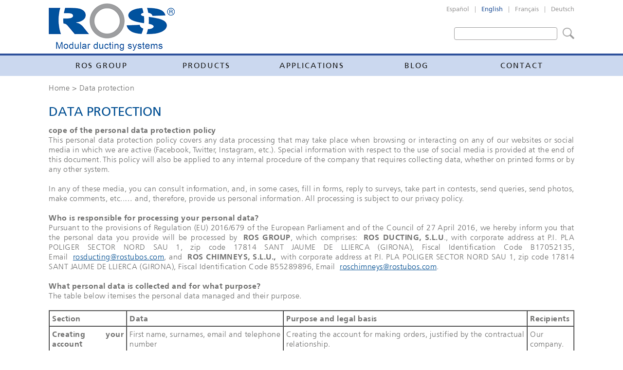

--- FILE ---
content_type: text/html; charset=UTF-8
request_url: https://www.rostubos.com/en/data-protection.html
body_size: 8608
content:
<!DOCTYPE html>
<head>
<title>Data protection - ROS - Modular ducting systems</title>
<link rel="stylesheet" href="https://pdcc.gdpr.es/pdcc.min.css">
<script charset="utf-8" src="https://pdcc.gdpr.es/pdcc.min.js"></script>
<script type="text/javascript">
PDCookieConsent.config({
"defaultLang" : "en",
"brand": {
"dev" : false,
"name": "rostubos.com",
"url" : "https://www.rostubos.com",
"websiteOwner" : "ROS"
},
"cookiePolicyLink": "https://www.rostubos.com/en/cookies-policy.html",
"showBadges": true,
 "styles": {
 "primaryButton": {
 "bgColor" : "#004e92",
 "txtColor": "#ffffff"
 },
 "secondaryButton": {
 "bgColor" : "#dddddd",
 "txtColor": "#322120"
 },
 "cookieButton": {
 "activedColor" : "#dddddd",
 "disabledColor": "#322120"
 }
 }
});
</script>
<!-- Google Tag Manager -->
<script>(function(w,d,s,l,i){w[l]=w[l]||[];w[l].push({'gtm.start':new Date().getTime(),event:'gtm.js'});var f=d.getElementsByTagName(s)[0],j=d.createElement(s),dl=l!='dataLayer'?'&l='+l:'';j.async=true;j.src='https://www.googletagmanager.com/gtm.js?id='+i+dl;f.parentNode.insertBefore(j,f);})(window,document,'script','dataLayer','GTM-5XPBL7M');</script>
<!-- End Google Tag Manager -->

<meta name="viewport" content="width=device-width, initial-scale=1.0, user-scalable=no">
<meta http-equiv="Content-Type" content="text/html; charset=utf-8">
<meta http-equiv="Content-Script-Type" content="text/javascript">
<meta http-equiv-"X-UA-Compatible" content="IE=edge">
<meta name="content-language" content="EN">
<meta name="language" content="EN">
<meta name="title" content="Data protection - ROS - Modular ducting systems">
<meta name="keywords" content="">
<meta name="description" content="">
<meta name="author" content="www.galileu.net">
<meta name="robots" content="index,follow">
<meta http-equiv="imagetoolbar" content="no">

<meta property="og:url" content="https://www.rostubos.com">
<meta property="og:type" content="website">
<meta property="og:site_name" content="ROS - Modular ducting systems">
<meta property="og:title" content="Data protection - ROS - Modular ducting systems">
<meta property="og:description" content="">
<meta property="og:image" content="img/ros.png"> 
<meta name="twitter:site" content="@rostubos">
<meta name="twitter:card" content="summary_large_image">
<meta name="twitter:title" content="Data protection - ROS - Modular ducting systems">
<meta name="twitter:description" content="">

<meta name="geo.position" content="42.219146;2.594367">
<meta name="ICBM" content="42.219146,2.594367">
<base href="https://www.rostubos.com">

<link rel="shortcut icon" href="https://www.rostubos.com/favicon.ico?v=1419254394" type="image/x-icon">

<link rel="stylesheet" href="css/styles.css?v=1886476225" type="text/css">
<link href="css/desktop.css?v=2102827641" media="only screen and (max-width:1120px)" rel="stylesheet">

<link rel="alternate" hreflang="es" href="https://www.rostubos.com/es/proteccion-de-datos.html">
<link rel="alternate" hreflang="en" href="https://www.rostubos.com/en/data-protection.html">
<link rel="alternate" hreflang="fr" href="https://www.rostubos.com/fr/protection-des-donnees.html">
<link rel="alternate" hreflang="de" href="https://www.rostubos.com/de/datenschutz.html">

<!-- Global site tag (gtag.js) - Google Analytics -->
<script async src="https://www.googletagmanager.com/gtag/js?id=UA-173939683-1"></script>
<script>
  window.dataLayer = window.dataLayer || [];
  function gtag(){dataLayer.push(arguments);}
  gtag('js', new Date());

  gtag('config', 'UA-173939683-1');
</script></head>
<body>
<!-- Google Tag Manager (noscript) -->
<noscript><iframe src="https://www.googletagmanager.com/ns.html?id=GTM-5XPBL7M" height="0" width="0" style="display:none;visibility:hidden"></iframe></noscript>
<!-- End Google Tag Manager (noscript) -->

<header class="header_en">
<a href="#" class="menuMob">&nbsp;</a>
<a href="/en" title="ROS - Modular ducting systems" class="homeMob">&nbsp;</a>
<ul id="menuMob">
	<li><a href="javascript:;" title="Ros Group"  style="cursor:default;">Ros Group</a>
		<ul>
		<li><a href="en/ros-group/the-group.html" title="The group" >The group</a>
		<li><a href="en/ros-group/history.html" title="History" >History</a>
		<li><a href="en/ros-group/certificates.html" title="Certificates" >Certificates</a>
		<li><a href="en/ros-group/social-responsibility.html" title="Social responsibility" >Social responsibility</a>
		</ul>
		</li>
		<li><a href="javascript:;" title="Products"  style="cursor:default;">Products</a>
		<ul>
		<li><a href="en/products/industrial-ducting.html" title="Industrial ducting" >Industrial ducting</a>
		<li><a href="en/products/chimneys.html" title="Chimneys" >Chimneys</a>
		</ul>
		</li>
		<li><a href="en/applications.html" title="Applications"  >Applications</a>
		</li>
		<li><a href="en/blog.html" title="Blog"  >Blog</a>
		</li>
		<li><a href="en/contact.html" title="Contact"  >Contact</a>
		</li>
	  <li class="searchMob">
  <form id="searchboxMob" method="get" class="wrap">
  <input class="customInput" type="text" id="search_query_mob" name="search_query" value="" autocomplete="off">&nbsp;<a href="#" class="buttonSearchMob" title="Buscar">&nbsp;</a>
  </form>
  </li>
  <li class="langsM">
                            <a href="/es/proteccion-de-datos.html" title="Español" >Español</a>
		&nbsp;|&nbsp;                        <a href="/en/data-protection.html" title="English" class="sel">English</a>
		&nbsp;|&nbsp;                        <a href="/fr/protection-des-donnees.html" title="Français" >Français</a>
		&nbsp;|&nbsp;                        <a href="/de/datenschutz.html" title="Deutsch" >Deutsch</a>
		    </li>
</ul>
<div id="head">
	<div class="content">
 	<a href="./en" id="logo" title="ROS - Modular ducting systems"><img src="img/ros_en.png" alt="ROS - Modular ducting systems" title="ROS - Modular ducting systems"></a>
    <div class="langs">
                            <a href="/es/proteccion-de-datos.html" title="Español" >Español</a>
		&nbsp;|&nbsp;                        <a href="/en/data-protection.html" title="English" class="sel">English</a>
		&nbsp;|&nbsp;                        <a href="/fr/protection-des-donnees.html" title="Français" >Français</a>
		&nbsp;|&nbsp;                        <a href="/de/datenschutz.html" title="Deutsch" >Deutsch</a>
		    </div>
    <form class="search">
    <input name="query" type="text" id="searchInput" value=""><a class="button">&nbsp;</a>
    </form>
  </div>
</div>
<div id="menu">
	<div class="content">
  		<ul>
      	        <li><a href="javascript:;" title="Ros Group"  style="cursor:default;">Ros Group</a>
                <ul>
                <li><a href="en/ros-group/the-group.html" title="The group" >The group</a>
                <li><a href="en/ros-group/history.html" title="History" >History</a>
                <li><a href="en/ros-group/certificates.html" title="Certificates" >Certificates</a>
                <li><a href="en/ros-group/social-responsibility.html" title="Social responsibility" >Social responsibility</a>
                </ul>
                </li>
                <li><a href="javascript:;" title="Products"  style="cursor:default;">Products</a>
                <ul>
                <li><a href="en/products/industrial-ducting.html" title="Industrial ducting" >Industrial ducting</a>
                <li><a href="en/products/chimneys.html" title="Chimneys" >Chimneys</a>
                </ul>
                </li>
                <li><a href="en/applications.html" title="Applications"  >Applications</a>
                </li>
                <li><a href="en/blog.html" title="Blog"  >Blog</a>
                </li>
                <li><a href="en/contact.html" title="Contact"  >Contact</a>
                </li>
              </ul>
  </div>
</div>
</header><div id="breadcrumb" class="content">

      <a href="./en" title="Home">Home</a> > Data protection        </div><section class="sectionNews sectionStd">
  <div class="content">
  <div class="newItem">
  <h1>Data protection</h1>
  <div><p><strong><span lang="EN-GB">cope of the personal data protection policy</span></strong></p>

<p><span lang="EN-GB">This personal data protection policy covers any data processing that may take place when browsing or interacting on any of our websites or social media in which we are active (Facebook, Twitter, Instagram, etc.). Special information with respect to the use of social media is provided at the end of this document. This policy will also be applied to any internal procedure of the company that requires collecting data, whether on printed forms or by any other system.</span></p>
<p><strong><span lang="EN-GB">&#160;</span></strong></p>
<p><span lang="EN-GB">In any of these media, you can consult information, and, in some cases, fill in forms, reply to surveys, take part in contests, send queries, send photos, make comments, etc..… and, therefore, provide us personal information. All processing is subject to our privacy policy.</span></p>
<p><strong><span lang="EN-GB">&#160;</span></strong></p>
<p><strong><span lang="EN-GB">Who is responsible for processing your personal data?</span></strong></p>
<p><span lang="EN-GB">Pursuant to the provisions of Regulation (EU) 2016/679 of the European Parliament and of the Council of 27 April 2016, we hereby inform you that the personal data you provide will be processed by&#160;<strong>ROS GROUP</strong>, which comprises:&#160;<strong>ROS DUCTING, S.L.U</strong>., with corporate address at P.I. PLA POLIGER SECTOR NORD SAU 1, zip code 17814 SANT JAUME DE LLIERCA (GIRONA), Fiscal Identification Code B17052135, Email&#160;</span><span lang="ES"><a href="mailto:rosducting@rostubos.com"><span lang="EN-GB">rosducting@rostubos.com</span></a></span><span lang="EN-GB">, and&#160;<strong>ROS CHIMNEYS, S.L.U.,</strong>&#160;with corporate address at P.I. PLA POLIGER SECTOR NORD SAU 1, zip code 17814 SANT JAUME DE LLIERCA (GIRONA), Fiscal Identification Code B55289896, Email&#160;</span><span lang="ES"><a href="mailto:roschimneys@rostubos.com"><span lang="EN-GB">roschimneys@rostubos.com</span></a></span><span lang="EN-GB">.</span></p>
<p><span lang="EN-GB"><br />
<strong>What personal data is collected and for what purpose?</strong></span></p>
<p><span lang="EN-GB">The table below itemises the personal data managed and their purpose.</span></p>
<p><span lang="EN-GB">&#160;</span></p>
<table cellspacing="0" cellpadding="0" border="1">
<tbody>
<tr>
<td valign="top"><p><strong><span lang="EN-GB">Section</span></strong></p></td>
<td valign="top"><p><strong><span lang="EN-GB">Data</span></strong></p></td>
<td valign="top"><p><strong><span lang="EN-GB">Purpose and legal basis</span></strong></p></td>
<td valign="top"><p><strong><span lang="EN-GB">Recipients</span></strong></p></td>
</tr>
<tr>
<td valign="top"><p><strong><span lang="EN-GB">Creating your account</span></strong></p></td>
<td valign="top"><p><span lang="EN-GB">First name, surnames, email and telephone number</span></p></td>
<td valign="top"><p><span lang="EN-GB">Creating the account for making orders, justified by the contractual relationship.</span></p></td>
<td valign="top"><p><span lang="EN-GB">Our company.</span></p></td>
</tr>
<tr>
<td valign="top"><p><strong><span lang="EN-GB">Contact</span></strong></p></td>
<td valign="top"><p><span lang="EN-GB">Name and email</span></p></td>
<td valign="top"><p><span lang="EN-GB">Answer your query, justified by your prior request.</span></p></td>
<td valign="top"><p><span lang="EN-GB">Our company</span></p></td>
</tr>
<tr>
<td valign="top"><p><strong><span lang="EN-GB">Newsletter</span></strong></p></td>
<td valign="top"><p><span lang="EN-GB">Email</span></p></td>
<td valign="top"><p><span lang="EN-GB">Sending marketing information, justified by your consent.</span></p></td>
<td valign="top"><p><span lang="EN-GB">Our company</span></p></td>
</tr>
<tr>
<td valign="top"><p><strong><span lang="EN-GB">Working with us</span></strong></p></td>
<td valign="top"><p><span lang="EN-GB">First name, surnames, email and telephone number</span></p>
<p><span lang="EN-GB">Curriculum vitae</span></p></td>
<td valign="top"><p><span lang="EN-GB">Management of a job bank, justified by your consent.</span></p></td>
<td valign="top"><p><span lang="EN-GB">Our company</span></p></td>
</tr>
<tr>
<td valign="top" align="left"><p><strong><span lang="ES">Facebook.</span></strong></p></td>
<td valign="top" align="left"><p><span lang="ES">&#160;</span></p></td>
<td valign="top" align="left"><p><span lang="ES">&#160;</span></p></td>
<td valign="top" align="left"><p><span lang="ES">Our company.</span></p></td>
</tr>
<tr>
<td valign="top" align="left"><p><strong><span lang="ES">Instagram.</span></strong></p></td>
<td valign="top" align="left"><p><span lang="ES">&#160;</span></p></td>
<td valign="top" align="left"><p><span lang="ES">&#160;</span></p></td>
<td valign="top" align="left"><p><span lang="ES">Our company.</span></p></td>
</tr>
<tr>
<td valign="top" align="left"><p><strong><span lang="ES">YouTube.</span></strong></p></td>
<td valign="top" align="left"><p><span lang="ES">&#160;</span></p></td>
<td valign="top" align="left"><p><span lang="ES">&#160;</span></p></td>
<td valign="top" align="left"><p><span lang="ES">Our company.</span></p></td>
</tr>
<tr>
<td valign="top" align="left"><p><strong><span lang="ES">LinkedIn.</span></strong></p></td>
<td valign="top" align="left"><p><span lang="ES">&#160;</span></p></td>
<td valign="top" align="left"><p><span lang="ES">&#160;</span></p></td>
<td valign="top" align="left"><p><span lang="ES">Our company.</span></p></td>
</tr>
<tr>
<td valign="top" align="left"><p><strong><span lang="ES">Twitter.</span></strong></p></td>
<td valign="top" align="left"><p><span lang="ES">&#160;</span></p></td>
<td valign="top" align="left"><p><span lang="ES">&#160;</span></p></td>
<td valign="top" align="left"><p><span lang="ES">Our company.</span></p></td>
</tr>
</tbody>
</table>


<p><span lang="EN-GB">&#160;</span></p>
<p><span lang="EN-GB">You may revoke your consent at any time.</span></p>
<p><span lang="EN-GB">&#160;</span></p>
<p><strong><span lang="EN-GB">ROS GROUP</span></strong><span lang="EN-GB">&#160;uses tools to analyse user profiles, behaviours or preferences and subsequently make targeted campaigns based on these data.</span></p>
<p><strong><span lang="EN-GB">&#160;</span></strong></p>
<p><strong><span lang="EN-GB">Why do we use your personal data?<br />
<br />
</span></strong></p>
<p><span lang="EN-GB">In this section, we explain the legal basis that allows us to process your personal data.</span></p>
<p><span lang="EN-GB">1.- In compliance with a contractual relationship.&#160;</span></p>
<p><span lang="EN-GB">2.- When you give us your consent.&#160;</span></p>
<p><span lang="EN-GB">3.- Based on&#160;<strong>ROS GROUP's</strong>&#160;legitimate interest to show you services, products and initiatives that may interest you.</span></p>
<p><span lang="EN-GB">4.- Compliance with obligations required by Law.</span></p>
<p><span lang="EN-GB">We remind you that you can revoke your consent at any time at the following address:&#160;</span><span lang="ES"><a href="mailto:rosducting@rostubos.com"><span lang="EN-GB">rosducting@rostubos.com</span></a></span><span lang="EN-GB">&#160;and roschimneys@rostubos.com</span></p>
<p><span lang="EN-GB">&#160;</span></p>
<p><span lang="EN-GB">&#160;</span></p>
<p><strong><span lang="EN-GB">Publication of photos or videos on the website or in the social media</span></strong></p>
<p><span lang="EN-GB">Before publishing photographs or videos of our employees, customers, users or minors on the website or in social media or before collecting data to take part in a contest or before processing any other personal data, we first obtain the data subject's explicit, indisputable and informed prior consent, which, in the case of children under 14 years of age, is given by the parents or legal guardians.</span></p>
<p><span lang="EN-GB">When publishing these photographs, the principle of proportionality is observed, that is, they are only processed strictly for the purpose for which consent has been given.</span></p>
<p><strong><span lang="EN-GB">Non-pertinent data</span></strong></p>
<p><strong><span lang="EN-GB">ROS GROUP&#160;</span></strong><span lang="EN-GB">warns you that, except in the case of legally appointed representatives, you cannot use another person's identity and disclose his or her personal data. Consequently, you should remember at all times that you can only provide personal data corresponding to your identity and they must be appropriate, relevant, up-to-date, accurate and truthful.</span></p>
<p><strong><span lang="EN-GB">For how long do we keep your data?</span></strong></p>
<p><strong><span lang="EN-GB">ROS GROUP</span></strong><span lang="EN-GB">&#160;keeps your personal data for as long as may be necessary for the purpose for which they were collected. If the guideline is different from that stated in this policy, it is described in the appropriate document.</span></p>
<p><span lang="EN-GB">&#160;</span></p>
<p><strong><span lang="EN-GB">Who are your data disclosed to?</span></strong></p>
<p><strong><span lang="EN-GB">ROS GROUP</span></strong><span lang="EN-GB">&#160;will only transfer your data in those services in which this is indicated and in the cases provided for in a law.</span></p>
<p><span lang="EN-GB">No international transfers will be made of your personal data.</span></p>
<p><span lang="EN-GB">&#160;</span></p>
<p><span lang="EN-GB">In case of social media, all the information and content published by the user will be communicated and shared with the other users who interact with the social medium in question, due to the service's intrinsic nature.</span></p>
<p><strong><span lang="EN-GB">Security measures</span></strong></p>
<p><span lang="EN-GB">&#160;</span></p>
<p><strong><span lang="EN-GB">ROS GROUP</span></strong><span lang="EN-GB">&#160;guarantees absolute confidentiality and privacy of the personal data that are collected and, to ensure this, essential security measures have been implemented to prevent tampering, loss, unauthorised processing or access and to guarantee their integrity and security.</span></p>
<p><span lang="EN-GB">&#160;</span></p>
<p><span lang="EN-GB">As User, you undertake to make diligent use of your user name and password and not disclose it to third parties. Likewise, you undertake to inform the Company of any theft, loss or risk of third party access to your user name.</span></p>
<p><span lang="EN-GB">&#160;</span></p>
<p><strong><span lang="EN-GB">What are your rights when you give us your personal data?</span></strong></p>
<p><span lang="EN-GB">&#160;</span></p>
<table cellspacing="0" cellpadding="0" border="1">
<tbody>
<tr>
<td valign="top"><p><strong><span lang="EN-GB">Right</span></strong></p></td>
<td valign="top"><p><strong><span lang="EN-GB">Content</span></strong></p></td>
<td valign="top"><p><strong><span lang="EN-GB">Help channel</span></strong></p></td>
</tr>
<tr>
<td valign="top"><p><span lang="EN-GB">Access</span></p></td>
<td valign="top"><p><span lang="EN-GB">You can view the personal data managed by&#160;</span><strong><span lang="EN-GB">ROS GROUP</span></strong></p></td>
<td rowspan="6" valign="top"><p><span lang="EN-GB">&#160;</span></p>
<p><span lang="EN-GB">&#160;</span></p>
<p><span lang="EN-GB">&#160;</span></p>
<p><span lang="EN-GB">&#160;</span></p>
<p><span lang="EN-GB">&#160;</span></p>
<p><span lang="ES"><a href="mailto:rosducting@rostubos.com"><span lang="EN-GB">rosducting@rostubos.com</span></a></span></p>
<p><span lang="EN-GB">roschimneys@rostubos.com</span></p></td>
</tr>
<tr>
<td valign="top"><p><span lang="EN-GB">Rectification</span></p></td>
<td valign="top"><p><span lang="EN-GB">You can modify your personal data when they are inaccurate.</span></p></td>
</tr>
<tr>
<td valign="top"><p><span lang="EN-GB">Erasure</span></p></td>
<td valign="top"><p><span lang="EN-GB">You can request removal of your personal data.</span></p></td>
</tr>
<tr>
<td valign="top"><p><span lang="EN-GB">Objection</span></p></td>
<td valign="top"><p><span lang="EN-GB">You can ask for your personal data not to be processed.</span></p></td>
</tr>
<tr>
<td valign="top"><p><span lang="EN-GB">Restriction of processing</span></p></td>
<td valign="top"><p><span lang="EN-GB">You can ask for restriction to processing of your data in the following cases:</span></p>
<p><span lang="EN-GB">-&#160;&#160;&#160;</span><span lang="EN-GB">While any challenge to your data's accuracy is checked.</span></p>
<p><span lang="EN-GB">-&#160;&#160;&#160;</span><span lang="EN-GB">When</span><strong><span lang="EN-GB">ROS GROUP</span></strong><span lang="EN-GB">&#160;does not need to process your data, but you need them for the exercise or defence of legal claims.</span></p></td>
</tr>
<tr>
<td valign="top"><p><span lang="EN-GB">Portability</span></p></td>
<td valign="top"><p><span lang="EN-GB">You may receive in electronic format the data you have provided to us in electronic format.</span></p></td>
</tr>
<tr>
<td colspan="3" valign="top"><p><span lang="EN-GB">If you think that we have not processed your personal data in accordance with the regulation, you can contact the Data Protection Officer at the address&#160;</span><strong><span lang="ES"><a href="mailto:rosducting@rostubos.com"><span lang="EN-GB">rosducting@rostubos.com</span></a></span><span lang="EN-GB">&#160;and roschimneys@rostubos.com.</span></strong></p>
<p><span lang="EN-GB">You can also file a claim with the Spanish Data Protection Agency (www.agpd.es).</span></p></td>
</tr>
<tr>
<td colspan="3" valign="top"><p><span lang="EN-GB">In order to exercise your rights, you must include a copy of your National Identity Document or other document that provides proof of identity with your request.</span></p></td>
</tr>
<tr>
<td colspan="3" valign="top"><p><span lang="EN-GB">Exercising your rights is free.</span></p></td>
</tr>
</tbody>
</table>
<p><span lang="EN-GB">&#160;</span></p>
<p><span lang="EN-GB">&#160;</span></p>
<p><strong><span lang="EN-GB">Social media</span></strong></p>
<p><span lang="EN-GB">The social media's functioning is not under the&#160;<strong>ROS GROUP's&#160;</strong>control and, therefore, the information you publish will be shared by all the users who view it. As these media allow interaction with other users, we have provided below certain premises that you must take into account.</span></p>
<p><span lang="EN-GB">The purpose of using social media is to give visibility and disseminate the products developed by&#160;<strong>ROS GROUP</strong>.</span></p>
<p><span lang="EN-GB">In principle, the same data protection policy specified in this document is applied with respect to data collection, processing and transfer.</span></p>
<p><span lang="EN-GB">You must undertake to:</span></p>
<p><span lang="EN-GB">·&#160;&#160;&#160;&#160;&#160;&#160;&#160;&#160;&#160;</span><span lang="EN-GB">Not publish information that does not meet the requirements of truthfulness, public interest and respect for people's dignity. In particular, you will avoid any conduct that may violate the principle of non-discrimination on the grounds of sex, race, religion, ideology or any other personal or social circumstance, or may violate privacy, honour and self-image, and you are ultimately liable for the veracity and legality of the content you publish.</span></p>
<p><span lang="EN-GB">&#160;</span></p>
<p><span lang="EN-GB">·&#160;&#160;&#160;&#160;&#160;&#160;&#160;&#160;&#160;</span><span lang="EN-GB">Not record or publish images, videos or any other type of record without the subjects' consent.</span></p>
<p><span lang="EN-GB">&#160;</span></p>
<p><strong><span lang="EN-GB">ROS GROUP</span></strong><span lang="EN-GB">&#160;does not identify with the opinions expressed by others or with the ideology of the profiles with whom you are friends on any social medium.</span></p>
<p><span lang="EN-GB">&#160;</span></p>
<p><strong><span lang="EN-GB">ROS GROUP</span></strong><span lang="EN-GB">&#160;reserves the right to delete from its social media any information published by others that violates the law, incites others to violate the law, or contains messages that affront the dignity of people or institutions. And to block or report the profile that has published these messages.</span></p>
<p><span lang="EN-GB">&#160;</span></p>
<p><span lang="EN-GB">Recommendations to users</span></p>
<p><span lang="EN-GB">·&#160;&#160;&#160;&#160;&#160;&#160;&#160;&#160;&#160;</span><span lang="EN-GB">Review and read the social medium's general terms of use and privacy policy at the time of registering.</span></p>
<p><span lang="EN-GB">·&#160;&#160;&#160;&#160;&#160;&#160;&#160;&#160;&#160;</span><span lang="EN-GB">Learn the settings and use possibilities offered by the medium.</span></p>
<p><span lang="EN-GB">·&#160;&#160;&#160;&#160;&#160;&#160;&#160;&#160;&#160;</span><span lang="EN-GB">Make appropriate user profile privacy settings on the social medium.</span></p>
<p><span lang="EN-GB">·&#160;&#160;&#160;&#160;&#160;&#160;&#160;&#160;&#160;</span><span lang="EN-GB">Do not publish too much information about your personal and family life.</span></p>
<p><span lang="EN-GB">·&#160;&#160;&#160;&#160;&#160;&#160;&#160;&#160;&#160;</span><span lang="EN-GB">Be careful about publishing audiovisual or graphic content on your profile, particularly if images relating to third parties will be hosted.</span></p>
<p><span lang="EN-GB">·&#160;&#160;&#160;&#160;&#160;&#160;&#160;&#160;&#160;</span><span lang="EN-GB">Do not offer third parties' data without their prior consent.</span></p>
<p><span lang="EN-GB">&#160;</span></p>


<p><span lang="EN-GB">The social media managed by&#160;<strong>ROS GROUP&#160;</strong>are:</span></p>

<table width="397" cellspacing="0" cellpadding="0" border="1">
<tbody>
<tr>
<td valign="top"><p><strong><span lang="ES">Media</span></strong></p></td>
<td valign="top"><p><strong><span lang="ES">Address</span></strong></p></td>
</tr>
<tr>
<td valign="top"><p><strong><span lang="ES">Facebook</span></strong></p></td>
<td valign="top"><p><span lang="ES"><a href="https://www.facebook.com/rostubos/">https://www.facebook.com/rostubos/</a></span></p></td>
</tr>
<tr>
<td valign="top"><p><strong><span lang="ES">Instagram</span></strong></p></td>
<td valign="top"><p><span lang="ES"><a href="https://www.instagram.com/rostubos/">https://www.instagram.com/rostubos/</a></span></p></td>
</tr>
<tr>
<td valign="top"><p><strong><span lang="ES">LinkedIn</span></strong></p></td>
<td valign="top"><p><span lang="ES"><a href="https://www.linkedin.com/company/rostubos/">https://www.linkedin.com/company/rostubos/</a></span></p></td>
</tr>
<tr>
<td valign="top"><p><strong><span lang="ES">YouTube</span></strong></p></td>
<td valign="top"><p><span lang="ES"><a href="https://www.youtube.com/channel/UCqSMg7DsgQp5R40-FPAA89g/">https://www.youtube.com/channel/UCqSMg7DsgQp5R40-FPAA89g/</a></span></p></td>
</tr>
<tr>
<td valign="top"><p><strong><span lang="ES">Twitter</span></strong></p></td>
<td valign="top"><p><span lang="ES"><a href="https://twitter.com/rostubos">https://twitter.com/rostubos</a></span></p></td>
</tr>
</tbody>
</table></div>	</div>
  </div>
</section>
<div id="foot">
	<div class="content">
  <div class="sm">
    <a href="https://www.linkedin.com/company/rostubos/" title="LinkedIn ROS - Modular ducting systems" onclick="window.open(this.href,'_blank');return false;"><img src="img/lkd1.png" alt="LinkedIn ROS - Modular ducting systems" title="LinkedIn ROS - Modular ducting systems"></a>
      <a href="https://www.facebook.com/rostubos/" title="Facebook ROS - Modular ducting systems" onclick="window.open(this.href,'_blank');return false;"><img src="img/fbk1.png" alt="Facebook ROS - Modular ducting systems" title="Facebook ROS - Modular ducting systems"></a>
      <a href="https://www.youtube.com/channel/UCqSMg7DsgQp5R40-FPAA89g/" title="YouTube ROS - Modular ducting systems" onclick="window.open(this.href,'_blank');return false;"><img src="img/ytb1.png" alt="YouTube ROS - Modular ducting systems" title="YouTube ROS - Modular ducting systems"></a>
      <a href="https://www.instagram.com/rostubos/" title="Instagram ROS - Modular ducting systems" onclick="window.open(this.href,'_blank');return false;"><img src="img/instagram.png" alt="Instagram ROS - Modular ducting systems" title="Instagram ROS - Modular ducting systems"></a>
      <a href="https://twitter.com/rostubos" title="Twitter ROS - Modular ducting systems" onclick="window.open(this.href,'_blank');return false;"><img src="img/twt1.png" alt="Twitter ROS - Modular ducting systems" title="Twitter ROS - Modular ducting systems"></a>
    </div>
  <div class="menuFoot">
    <a href="en/legal-notice.html" title="Legal notice" >Legal notice</a>
  &nbsp;|&nbsp;  <a href="en/data-protection.html" title="Data protection" class="sel">Data protection</a>
  &nbsp;|&nbsp;  <a href="en/cookies-policy.html" title="Cookies policy" >Cookies policy</a>
      &nbsp;|&nbsp;&nbsp;<a href="#" class="pdcc-open-modal" title="Cookies panel">Cookies panel</a>
  </div>
    <div class="buttons">
    <a href="en/login.html" class="button" title="Private area">Private area</a>
  </div>
   
  </div>
</div>
<div id="cookies">
	<div>
		This website uses its own and third-party cookies to improve our services and show you advertising related to your preferences by analysing your browsing habits. If you go on surfing, we will consider you accepting its use.    	<a href="en/cookies-policy.html" title="You can learn more about our cookies policy here.">You can learn more about our cookies policy here.</a>&nbsp;&nbsp;<a href="javascript:putCookie();" title="Accept">Accept</a>
    <a href="javascript:putCookie();" title="X" class="xx">&nbsp;</a>
	</div>
</div>

<script type="text/javascript">
function getCookie(c_name){
	var c_value=document.cookie;
	var c_start=c_value.indexOf(" "+c_name+"=");
	if(c_start==-1){
		c_start=c_value.indexOf(c_name+"=");
	}
	if(c_start==-1){
		c_value=null;
	} else {
		c_start=c_value.indexOf("=",c_start)+1;
		var c_end=c_value.indexOf(";",c_start);
		if(c_end==-1){
			c_end=c_value.length;
		}
		c_value=unescape(c_value.substring(c_start,c_end));
	}
	return c_value;
}

function setCookie(c_name,value,exdays){
	var exdate=new Date();
	exdate.setDate(exdate.getDate()+exdays);
	var c_value=escape(value)+((exdays==null)?"":"; expires="+exdate.toUTCString())+"; domain=.rostubos.com; path=/";
	document.cookie=c_name+"="+c_value;
}

function putCookie(){
	setCookie('cookiespolicy','1',365);
	document.getElementById("cookies").style.display="none";
}

if(getCookie('cookiespolicy')=="1"){
	//
}else{
	document.getElementById("cookies").style.display="block";
	setCookie('cookiespolicy','1',365);
}

//document.getElementById("cookies").style.display="block";
</script><script type="text/javascript" src="js/jquery-3.6.0.js"></script>
<script>

function s2f_check_email(email){
	var re = /^(([^<>()\[\]\\.,;:\s@"]+(\.[^<>()\[\]\\.,;:\s@"]+)*)|(".+"))@((\[[0-9]{1,3}\.[0-9]{1,3}\.[0-9]{1,3}\.[0-9]{1,3}])|(([a-zA-Z\-0-9]+\.)+[a-zA-Z]{2,}))$/;
	return re.test(email);
}

	$("#menu ul > li > a").mouseover(function() {
		var display = $(this).next('ul').css("display");
		var offset = $(this).offset();

		$(this).next('ul').css("left",offset.left);
		
		$("#menu ul > li > ul").hide();
		
		 var next = $(this).next('ul');
		 next.slideDown(175,function(){ 
		 
		 });
	}).mouseout(function() {

	});
	
	$("#menu ul > li > ul").mouseover(function() {
		$(this).show();
		$(this).parent().children("a:first-child").addClass("sel");
	}).mouseout(function() {
		$("#menu ul > li > ul").hide();
		$(this).parent().children("a:first-child").removeClass("sel");
	});
	
	$("a.menuMob").click(function(){
		$("ul#menuMob").slideToggle(150);
		$(this).toggleClass("selMob");
		return false;
	});
	
	$(".buttonNews").click(function(){
		$(".LB").fadeIn(150);
		return false;
	});
	
	$(".LB form a.close").click(function(){
		$(".LB").fadeOut(150);
		return false;
	});
	
	$(".LB form a.buttonD").click(function(){
		$(this).toggleClass("buttonTransSel");
		if($(this).hasClass("buttonTransSel")){
			$("#ductingCheck").val(1);
		}else{
			$("#ductingCheck").val("");			
		}
		return false;
	});
	
	$(".LB form a.buttonC").click(function(){
		$(this).toggleClass("buttonTransSel");
		if($(this).hasClass("buttonTransSel")){
			$("#chimneysCheck").val(1);
		}else{
			$("#chimneysCheck").val("");			
		}
		return false;
	});
	
	
	$(".LB form a.buttonSend").click(function(){
		var email_news = $("#emailNews").val();
		var name_news = $("#nameNews").val();
		
		$("#nameNews,#emailNews,#captcha").removeClass("error");
		var hasError = false;
		
		if($("input#checkNews").is(':checked')){
			
			if(name_news == ""){
				$("#nameNews").addClass("error");
				$("#nameNews").focus();
				hasError = true
				return false;
			}
			
			if(!s2f_check_email(email_news)){ 
				$("#emailNews").addClass("error");
				$("#emailNews").focus();
				hasError = true
				return false;
			}
			
			if(hasError == false) {
				var post = $('#formNews').serialize();
				$.post("/newsletter.php", post, function(data){
					if(data != 'ERROR'){
						alert("Please check in your email");
						setTimeout('window.top.location = "/en";', 800)
					}else{
						$("#formNews .captcha").addClass("error");
						$("#formNews .captcha").focus();
						hasError = true;
						return false;
						}
				});
			}
		}else{
			alert("You must accept the ");
			return false
		}
		
		return false;
	});
	
		$('#searchInput').bind('keypress', function(e) {
		var code = (e.keyCode ? e.keyCode : e.which);
		if(code == 13) { //Enter keycode
		 var query = $.trim($('#searchInput').val());
		 if(query.length >=3){
		 window.top.location = '/en/search-results.html?query='+query;
		 }
		 return false;
		}
	});
	
	$('.search a.button').click(function(){
		var query = $.trim($('#searchInput').val());
		if(query.length >=3){
		 window.top.location = '/en/search-results.html?query='+query;
		 }
		 return false;
	});
	
	
	$('#search_query_mob').bind('keypress', function(e) {
		var code = (e.keyCode ? e.keyCode : e.which);
		if(code == 13) { //Enter keycode
		 var query = $.trim($('#search_query_mob').val());
		 if(query.length >=3){
		 window.top.location = '/en/search-results.html?query='+query;
		 }
		 return false;
		}
	});
	
	$('a.buttonSearchMob').click(function(){
		var query = $.trim($('#search_query_mob').val());
		if(query.length >=3){
		 window.top.location = '/en/search-results.html?query='+query;
		 }
		 return false;
	});
	
    $("a#logOut, a.logOut").click(function(){
		$.post('/logoutuser.php?v=456224079',{a:true},function(data) {
			if(data){
			setTimeout('window.top.location = "/en";',100);
			}
		});
		return false;
	});
    
     $("a#pdfBudgetDel").click(function(){
		$.post('/unset.php?v=1239452635',{a:true},function(data) {
			if(data){
			$("#currentBudget").hide();
                        setTimeout('window.top.location = "/en/create-quotation.html";',100);
                
            
			}
		});
		return false;
	});
    
    $("a#pdfBudgetDel2").click(function(){
		$.post('/unset2.php?v=1612976093',{a:true},function(data) {
			if(data){
			$("#currentBudget2").hide();
                        setTimeout('window.top.location = "/en/create-quotation-ros-chimneys.html";',100);
                
            
			}
		});
		return false;
	});
	
</script><script>

</script>
</body>
</html>

--- FILE ---
content_type: text/css
request_url: https://www.rostubos.com/css/styles.css?v=1886476225
body_size: 32192
content:
/** Generated by FG **/
@font-face {
    font-family: 'Frutiger';
    src: url('../fonts/FrutigerRoman.eot');
    src: local('Frutiger Roman'), local('FrutigerRoman'),
        url('../fonts/FrutigerRoman.eot?#iefix') format('embedded-opentype'),
        url('../fonts/FrutigerRoman.woff2') format('woff2'),
        url('../fonts/FrutigerRoman.woff') format('woff'),
        url('../fonts/FrutigerRoman.ttf') format('truetype'),
        url('../fonts/FrutigerRoman.svg#FrutigerRoman') format('svg');
    font-weight: normal;
    font-style: normal;
}

@font-face {
    font-family: 'Frutiger';
    src: url('../fonts/Frutiger-Light.eot');
    src: local('Frutiger Light'), local('Frutiger-Light'),
        url('../fonts/Frutiger-Light.eot?#iefix') format('embedded-opentype'),
        url('../fonts/Frutiger-Light.woff2') format('woff2'),
        url('../fonts/Frutiger-Light.woff') format('woff'),
        url('../fonts/Frutiger-Light.ttf') format('truetype'),
        url('../fonts/Frutiger-Light.svg#Frutiger-Light') format('svg');
    font-weight: 300;
    font-style: normal;
}

@font-face {
    font-family: 'Frutiger';
    src: url('../fonts/Frutiger-Bold.eot');
    src: local('Frutiger Bold'), local('Frutiger-Bold'),
        url('../fonts/Frutiger-Bold.eot?#iefix') format('embedded-opentype'),
        url('../fonts/Frutiger-Bold.woff2') format('woff2'),
        url('../fonts/Frutiger-Bold.woff') format('woff'),
        url('../fonts/Frutiger-Bold.ttf') format('truetype'),
        url('../fonts/Frutiger-Bold.svg#Frutiger-Bold') format('svg');
    font-weight: bold;
    font-style: normal;
}

@font-face {
    font-family: 'Frutiger';
    src: url('../fonts/FrutigerItalic.eot');
    src: local('Frutiger Italic'), local('FrutigerItalic'),
        url('../fonts/FrutigerItalic.eot?#iefix') format('embedded-opentype'),
        url('../fonts/FrutigerItalic.woff2') format('woff2'),
        url('../fonts/FrutigerItalic.woff') format('woff'),
        url('../fonts/FrutigerItalic.ttf') format('truetype'),
        url('../fonts/FrutigerItalic.svg#FrutigerItalic') format('svg');
    font-weight: normal;
    font-style: italic;
}

@font-face {
    font-family: 'Frutiger';
    src: url('../fonts/FrutigerBlack.eot');
    src: local('Frutiger Black'), local('FrutigerBlack'),
        url('../fonts/FrutigerBlack.eot?#iefix') format('embedded-opentype'),
        url('../fonts/FrutigerBlack.woff2') format('woff2'),
        url('../fonts/FrutigerBlack.woff') format('woff'),
        url('../fonts/FrutigerBlack.ttf') format('truetype'),
        url('../fonts/FrutigerBlack.svg#FrutigerBlack') format('svg');
    font-weight:900;
    font-style: normal;
}

/*@font-face {
  font-family: "FrutigerCn";
  src: url("../fonts/FrutigerCn.eot");
  src: url("../fonts/FrutigerCn.eot?#iefix") format("embedded-opentype"), 
    url("../fonts/FrutigerCn.otf") format("opentype"), 
    url("../fonts/FrutigerCn.svg") format("svg"), 
    url("../fonts/FrutigerCn.ttf") format("truetype"), /
    url("../fonts/FrutigerCn.woff") format("woff"), 
    url("../fonts/FrutigerCn.woff2") format("woff2"); 
  font-weight: normal;
  font-style: normal;
}*/


html, body {
	margin:0px;
	padding:0px;

}
body {
		background:#fff;
		font-family: 'Frutiger', Arial, sans-serif;
		font-size:0;
		line-height:normal;
		color:#6f6f6e;
        font-weight: 300;
		margin: 0;
		padding: 0;
		padding-top:156px;
}


a{text-decoration:none;}
a:hover{text-decoration:none; outline:none;}
a:focus, object:focus, input:focus, textarea:focus {text-decoration:none; outline:none;}

sup{ font-size:0.6em;}
	
form, p{margin:0px; padding:0px; display:block;}

ul, li{
margin:0px;
padding:0px;
list-style:none;
list-style-type:none;
}

h1, h2, h3, h4, h5, h6{
display:inline;
margin:0px;
padding:0px;
font-family:Arial, Helvetica, sans-serif;
font-size:12px;
color:#fff;
font-weight:normal;
line-height:normal;
text-align:left;
}

#content, .content {
width:1080px;
margin:0px auto;
position:relative;
}

header{
	width:100%;
	position:fixed;
	left:0px;
	top:0px;
	height:156px;
	z-index:99;
}

#head{
	width:100%;
	height:110px;
	background-color:#FFFFFF;
}


#logo{
	display:block;
	position:absolute;
	left:0px;
	top:7px;
	z-index:95;
}


.langs{
	display:block;
	position:absolute;
	right:0px;
	top:10px;
font-family: 'Frutiger', Arial, sans-serif;
 font-weight: 300;
 color:#9d9c9c;
 font-size:13px;
}

.langs a{
	font-weight:normal;
	color:#9d9c9c;
	transition: all 0.3s ease-in-out;
	-webkit-transition: all 0.3s ease-in-out;
	-moz-transition: all 0.3s ease-in-out;
	-o-transition: all 0.3s ease-in-out;
}

.langs a:hover, .langs a.sel{
	color:#27569b;
}

.search{
	display:block;
	position:absolute;
	right:0px;
	top:56px;
	text-align:right;
}

.search input{
	display:inline-block;
	width:210px;
	height:24px;
	background-color:#fff;
	margin:0px;
	padding:0px;
	text-indent:10px;
	color:#6f6f6e;
	-webkit-border-radius: 4px;
 	-moz-border-radius: 4px;
  border-radius: 4px;
	border:1px solid #9d9c9c;
	vertical-align:middle;
	font-family: 'Frutiger', Arial, sans-serif;
	font-weight:normal;
	font-size:12px;
}

.search a.button{
	display:inline-block;
	vertical-align:middle;
	width:24px;
	height:24px;
	background-color:#fff;
	margin-left:11px;
	background-image:url(../img/search.png);
	background-repeat:no-repeat;
	background-position:center center;
	background-size:auto 100%;
	cursor:pointer;
	padding:0px;
}

ul#menuMob{
	display:none;
}

#menu{
	width:100%;
	height:42px;
	background-color:#cbd8ef;
	text-align:center;
	line-height:42px;
	border-top:4px solid #2d509b;
}

#menu .content{
	position:inherit;
}

#menu ul{
	display:block;
	width:100%;
	text-align:center;
}

#menu ul > li{
	display:inline-block;
	text-align:center;
	width:20%;
    height: 42px;
    line-height: 42px;
}

body.private #menu ul > li{
    width: auto;
    padding: 0px 16px;
}

#menu ul > li.vs{
    background-color: #27569b;
}

#menu ul > li a{
	display:inline-block;
	font-family: 'Frutiger', Arial, sans-serif;
	font-size:16px;
	font-weight:normal;
	color: #1C1C1B;
	line-height:42px;
	text-align:left;
	letter-spacing:2px;
	text-transform:uppercase;
	transition: all 0.3s ease-in-out;
	-webkit-transition: all 0.3s ease-in-out;
	-moz-transition: all 0.3s ease-in-out;
	-o-transition: all 0.3s ease-in-out;
}

#menu ul > li.vs a{
    color: #fff;
}

#menu ul > li a:hover, #menu ul > li a.sel{
	color:#27569b;
	font-weight:bold;
}

#menu ul > li.vs a:hover{
    color: #fff;
}

#menu ul > li > ul{
	display:none;
	position:absolute;
	width:auto;
	left:0px;
	top:156px;
	text-align:left;
	background-color:#d9e3f4;
	z-index:98;
}

#menu ul > li > ul > li{
	display:block;
	width:auto;
	background-color:#d9e3f4;
	height:36px;
	line-height:36px;
	font-family: 'Frutiger', Arial, sans-serif;
	font-size:14px;
	color:#1C1C1B;
	text-align:left;
}

body.private #menu ul > li > ul > li{
    width: auto;
    padding: 0px;
}


#menu ul > li > ul > li a{
	display:block;
	width:auto;
	padding:0px 24px 0px 12px;
	font-family: 'Frutiger', Arial, sans-serif;
	font-size:14px;
	color:#1c1c1b;
	text-align:left;
	height:36px;
	line-height:36px;
	background-color:#d9e3f4;
	letter-spacing:normal;
	cursor:pointer !important;
}


#menu ul > li > ul > li a:hover{
	color:#fff;
	background-color:#89b4e1;
	font-weight:normal;
}


#breadcrumb{
	font-family: 'Frutiger', Arial, sans-serif;
	font-weight:300;
	color:#6f6f6e;
	font-size:16px;
	height:48px;
	line-height:48px;
	letter-spacing:0.5px;
}


#breadcrumb a{
	color:#6f6f6e;
	text-decoration:none;
}

#breadcrumb a:hover{
color:#27569b;
}


.sliderMain{
	width:100%;
	position:relative;
}

.sliderMain img{
	width:100%;
}

.sliderMain h1{
display:block;
font-family: 'Frutiger', Arial, sans-serif;
font-weight:900;
font-size:55px;
text-shadow: 4px 4px 4px rgba(51, 51, 51, 0.8);
}

.sliderSecond h1{
font-size:39px;
}

.sliderInfo{
	display:block;
	width:100%;
	position:absolute;
	left:0px;
	bottom:28px;
	z-index:90;
}

.sliderHome{
	
}

#ytplayer{
width: 66.6666%;
min-width: 1080px;
margin: 0px auto;
position: relative;
border-top: 4px solid #fff;
}

iframe#iframeVideo { 
  width: 100%;
  aspect-ratio: 16 / 9;
  /*max-height: calc(100vh - 156px);*/
}

#ytplayerIn{
width: 1080px;
margin: 0px auto;
position: relative;
}

iframe#iframeVideoIn {
    width: 100%;
  height: auto;
    aspect-ratio: 16 / 9;
  /*max-height: calc(100vh - 156px);*/
}

.sliderMainIn{
    height: auto !important;
}

@media (min-width: 1260px)  {
	.sliderMain{
		height:455px;
		overflow:hidden;
	}
	
	#swiper-gallery{
		height:455px;
		width:100%;
	}
	
	.sliderSecond{
	height:auto !important;
	overflow:inherit !important;
	}
	
	@media (min-width: 1260px) and  (max-width: 1540px) {
		.sliderMain{
			height:428px;
			overflow:hidden;
		}
		
		#swiper-gallery{
		height:428px;
		width:100%;
		}
		
		.sliderSecond{
			height:auto;
			overflow:inherit;
		}
	}
	
	
	 .sliderMain img{
		position: relative;
		top: 50%;
		transform: translateY(-50%);
	}
	
	#swiper-gallery img{
		position: relative;
		top: 50%;
		transform: translateY(-50%);
	}
	
	.sliderSecond img{
		position: relative;
		top:0 !important;
		transform:none !important;
	}
}

@media (max-width: 1259px)  {
	.sliderMain{
		/*height:auto;
		overflow:inherit;
		display:none;*/
		height:auto;
	}
}


.sliderSecond{
	height:auto;
	overflow:inherit;
}

#swiper-gallery .swiper-slide{
	width:auto;
	display:inline-block;
	position:relative;
}


#swiper-gallery .swiper-slide em {
display: block;
position: absolute;
right: 0px;
bottom: 0px;
z-index: 50;
font-family: 'Frutiger', Arial, sans-serif;
font-style:italic;
font-size:165px;
line-height:88px;
color:#fff;
opacity:0.4;
letter-spacing:-1px;
}


.sliderHome img{
}


.sliderHome h1{
display:block;
font-family: 'Frutiger', Arial, sans-serif;
font-weight:900;
font-size:72px;
color:#fff;
opacity:0.75;
line-height:58px;
text-shadow: 4px 4px 4px rgba(51, 51, 51, 0.8);
margin-bottom:25px;
}

.sliderHome h1 span{
	color:#004f9e;
}

.sliderHome em{
display:block;
font-style:normal;
font-family: 'Frutiger', Arial, sans-serif;
font-weight:900;
color:#1c1c1b;
font-size:31px;
line-height:33px;
letter-spacing:-0.5px;
margin-bottom:20px;
}


.sliderHome p{
	display:block;
	font-style:normal;
	font-family: 'Frutiger', Arial, sans-serif;
	color:#fff;
	font-weight:normal;
	font-size:23px;
	line-height:28px;
	font-weight:bold;
	letter-spacing:0.5px;
}

.sliderHome p strong{
	font-weight:900;
}

.sectionInfo{
	font-family: 'Frutiger', Arial, sans-serif;
	font-size:16px;
	color:#6f6f6e;
	font-weight:300;
	padding:34px 0px;
	letter-spacing:0.5px;
	text-align:justify;
}

.sectionInfo a{
	color:#6f6f6e;
	font-weight:bold;
}

.sectionInfo h1{
	font-family: 'Frutiger', Arial, sans-serif;
	display:block;
	text-align:left;
	color: #27569b;
   font-weight: bold;
	font-size:18px;
	margin-bottom:16px;
    letter-spacing: 0.5px;
}


.sectionInfoIn h1{
    font-size: 32px;
}

.sectionImage .content{
	font-family: 'Frutiger', Arial, sans-serif;
	font-size:16px;
	color:#6f6f6e;
	font-weight:300;
	text-align:center;
	letter-spacing:0.5px;
	padding:34px 0px;
}

.sectionImage h1{
	font-family: 'Frutiger', Arial, sans-serif;
	display:block;
	text-align:center;
	color:#004f9e;
	letter-spacing:2px;
	font-size:32px;
	margin-bottom:3px;
	font-weight:normal;
}

.sectionImage img{
	width:100%;
	margin:0px auto;
	display:block;
}

.sectionImage2{
    display: inline-block;
    vertical-align: top;
    width: 47%;
    margin-left: 1.5%;
    margin-right: 1.5%;
    font-family: 'Frutiger', Arial, sans-serif;
	font-size:16px;
	color:#6f6f6e;
	font-weight:300;
	text-align:center;
    margin-bottom: 30px;
}

.sectionImage2 img{
    margin-bottom: 22px;
    border-radius: 6px;
}

.sectionImage2 iframe{
    margin-bottom: 22px;
}

.sectionImage2 h1{
	font-family: 'Frutiger', Arial, sans-serif;
	display:block;
	text-align:center;
	color: #27569b;
   font-weight: bold;
	font-size:23px;
	margin-bottom:12px;
    letter-spacing:0.5px;
}

.sectionInfoImage{
}

.sectionInfoImage{
	font-family: 'Frutiger', Arial, sans-serif;
	font-size:16px;
	color:#6f6f6e;
	font-weight:300;
	padding:30px 0px;
	padding-top:0px;
	letter-spacing:0.5px;
	text-align:justify;
}

.sectionInfoImage .image{
	text-align:center;
	padding-bottom:30px;
}

.sectionInfoImage .image img{
	max-width:31.1111%;
}

@media (min-width: 1540px){
	.sectionInfoImage .image{
		width:100%;
	}
	
	.sectionInfoImage .image img{
		max-width:none;
}

	
	
}

.sectionInfoImage .image img:nth-child(2){
	margin:0px 36px;
}

.colLeft, .colRight{
	width:48.5%;
	display:block;
	float:left;
	font-family: 'Frutiger', Arial, sans-serif;
	font-size:16px;
	color:#6f6f6e;
	font-weight:300;
	text-align:justify;
	padding-top:10px;
	line-height:22px;
}

.colRight{
	float:right;
}

.colLeft strong, .colRight strong{
	font-weight:normal;
	display:block;
	color:#004f9e;
	font-size:21px;
	margin-bottom:3px;
}

.colLeft div, .colRight div{
	margin:0px;
	padding:0px;
	display:block;
	padding-bottom:14px;
}

.sectionCerts{
	font-family: 'Frutiger', Arial, sans-serif;
	font-size:20px;
	color:#777977;
	font-weight:normal;
}

.sectionCerts strong{
	font-weight:normal;
	font-size:24px;
	display:block;
	letter-spacing:0.5px;
	color:#004e92;
	margin-bottom:20px;
}

.sectionCerts div{
	padding-bottom:22px;
	padding-top:4px;
}

.sectionCerts a, .sectionDuctingCerts a{
	display:inline-block;
	color:#777977;
	text-align:center;
	vertical-align:top;
	margin-right:58px;
	margin-bottom:21px;
}

.sectionDuctingCerts a{
	margin-right:32px;
	margin-top:28px;
	margin-bottom:0px;
	font-weight:normal;
}

.sectionCerts p a:nth-child(4n){
	margin-right:0px;
}

.sectionCerts p a:nth-child(n+5){
	vertical-align:bottom;
}



.sectionCerts a span, .sectionDuctingCerts a span{
	display:inline-block;
	margin-bottom:10px;
	position:relative;
	text-align:center;
}


.sectionCerts a span:after, .sectionDuctingCerts a span:after{
	content:'';
	display:none;
	position:absolute;
	width:100%;
	height:100%;
	left:0px;
	top:0px;
	background-color:rgba(18, 18, 18, 0.3);
	background-image:url(../img/plus.png);
	background-repeat:no-repeat;
	background-position:center center;
	background-size:74px auto;
		transition: all 0.3s ease-in-out;
	-webkit-transition: all 0.3s ease-in-out;
	-moz-transition: all 0.3s ease-in-out;
	-o-transition: all 0.3s ease-in-out;
}

.sectionCerts a span img, .sectionDuctingCerts a span img{
	width:auto;
	display:block;
}

.sectionDuctingCerts a span img{
	border:1px solid #1C1C1B;
}

.sectionCerts a.link:hover span:after, .sectionDuctingCerts a:hover span:after{
	display:block;
}

.sectionCerts a.nolink, .sectionDuctingCerts a.nolink{
	cursor:default !important;
}

.sectionDuctingCerts{
font-family: 'Frutiger', Arial, sans-serif;
font-size: 16px;
color: #6f6f6e;
font-weight: 300;
padding-bottom:25px;
letter-spacing: 0.5px;
text-align: justify;
}


.sectionDuctingCerts h1{
	    font-family: 'Frutiger', Arial, sans-serif;
	font-weight:normal;
	font-size:24px;
	display:block;
	letter-spacing:0.5px;
	color:#004e92;
	margin-bottom:20px;
}

.sectionProds{
	font-family: 'Frutiger', Arial, sans-serif;
	font-size:30px;
	color:#6f6f6e;
	font-weight:300;
}

.sectionProds a{
	display:inline-block;
	width:19.75%;
	margin:0px 3%;
	color:#777977;
	font-style:normal;
	vertical-align:top;
	margin-bottom:28px;
	text-align:center;
}

.sectionProds a:nth-child(4n){
	margin-right:0px;
}

.sectionProds a:nth-child(4n+1){
	margin-left:0px;
}


.sectionProds a span{
	display:inline-block;
	position:relative;
	text-align:center;
}


.sectionProds a:not(.em) span:after{
	content:'';
	display:none;
	position:absolute;
	width:100%;
	height:100%;
	left:0px;
	top:0px;
	border-radius:50%;
	background-color:rgba(18, 18, 18, 0.3);
	background-image:url(../img/plus.png);
	background-repeat:no-repeat;
	background-position:center center;
	background-size:74px auto;
		transition: all 0.3s ease-in-out;
	-webkit-transition: all 0.3s ease-in-out;
	-moz-transition: all 0.3s ease-in-out;
	-o-transition: all 0.3s ease-in-out;
}

.sectionProds a span img{
	width:100%;
	display:block;
	border-radius:50%;
}

.sectionProds a:hover span:after{
	display:block;
}

.sectionProds p{
	display:block;
	vertical-align:top;
	width:auto;
	margin:0px auto;
	padding:0px;
	text-align:center;
	line-height:30px;
	font-size:24px;
	min-height:60px;
	margin-top:9px;
	position:relative;
}

.sectionProds a.em p{
	display:inline-block;
	padding-right:54px;
	
}

.sectionChim p:before, .sectionProds a.em p:before{
	content:'';
	display:block;
	position:absolute;
	right:0px;
	top:-19px;
	width:41px;
	height:51px;
	background-image: url(../img/pdf.png);
	background-repeat: no-repeat;
	background-position: right top;
}

.sectionItems{
	font-family: 'Frutiger', Arial, sans-serif;
	font-size:16px;
	line-height:20px;
	letter-spacing:0.5px;
	color:#6f6f6e;
	font-weight:300;
	padding-top:30px;
	padding-bottom:15px;
}

.sectionItems ul li{
	width:30.66666%;
	margin:0px 1.33333%;
	display:inline-block;
	vertical-align:top;
	margin-bottom:34px;
	text-align:justify;
}

.sectionItems ul li:nth-child(3n){
	margin-right:0px;
}

.sectionItems ul li img{
	display:block;
	margin:0px auto;
	max-width:100%;
}

.sectionItems ul li strong{
	display: flex;
	position:relative;
  align-items: flex-end;
	font-weight:bold;
	font-size:21px;
	color:#004f9e;
	line-height:25px;
	min-height:51px;
	width:auto;
	letter-spacing:0.5px;
	margin-bottom:4px;
	padding-bottom:5px;
	padding-right:45px;
	background-image:url(../img/pdf.png);
	background-repeat:no-repeat;
	background-position:right bottom;
	text-align:left;
}
.sectionItems ul li strong a{
	display:block;
	position:absolute;
	right:0px;
	bottom:0px;
	min-height:51px;
	min-width:40px;
}
.sectionApps{
	font-family: 'Frutiger', Arial, sans-serif;
	font-size:16px;
	color:#6f6f6e;
	font-weight:300;
	padding-top:30px;
	letter-spacing:0.5px;
	text-align:justify;
}

.sectionApps h3{
	font-family: 'Frutiger', Arial, sans-serif;
	font-weight:normal;
	font-size:23px;
	display:block;
	letter-spacing:0.5px;
	color:#004e92;
	margin-bottom:6px;
}

.sectionApps ul{
	
}

.sectionApps ul li{
	display:block;
	padding-left:35px;
	margin-bottom:20px;
	background-image:url(../img/check.png);
	background-repeat:no-repeat;
	background-position:left top;
}

.sectionApps .itemsList{
	text-align:left;
}
.sectionApps .itemsList a{
	display: inline-block;
	width: 22.75%;
	margin: 0px 1%;
	color: #777977;
	font-style: normal;
	vertical-align: top;
	margin-top: 24px;
	text-align: left;
	letter-spacing:normal;
	position:relative;
	cursor:default;
}

.sectionApps .itemsList a.popup{
	cursor:pointer;
}

.sectionApps .itemsList a:nth-child(4n){
	margin-right:0px;
}

.sectionApps .itemsList a:nth-child(4n+1){
	margin-left:0px;
}

.sectionApps .itemsList a span{
	display:inline-block;
	position:relative;
	font-size:0;
}

.sectionApps .itemsList a.popup span:after{
	content:'';
	display:none;
	position:absolute;
	width:100%;
	height:100%;
	left:0px;
	top:0px;
	background-color:rgba(18, 18, 18, 0.3);
	background-image:url(../img/plus.png);
	background-repeat:no-repeat;
	background-position:center center;
	background-size:74px auto;
		transition: all 0.3s ease-in-out;
	-webkit-transition: all 0.3s ease-in-out;
	-moz-transition: all 0.3s ease-in-out;
	-o-transition: all 0.3s ease-in-out;
}

.sectionApps .itemsList a.popup:hover span:after{
	display:block;
}


.sectionApps .itemsList a span img{
	width:100%;
}
.sectionApps .itemsList a p{
	display: block;
	line-height:29px;
	font-size:26px;
	min-height:59px;
	margin-top:8px;
	position: relative;
}

.sectionAppsRef{
	padding:25px 0px;
	text-align:center;
}

.sectionAppsRef h3{
	font-family: 'Frutiger', Arial, sans-serif;
	font-weight:normal;
	font-size:23px;
	display:block;
	letter-spacing:0.5px;
	color:#004e92;
	margin-bottom:20px;
	text-transform:uppercase;
}

.sectionAppsRef img{
	display:inline-block;
	margin:13px;
	max-width:45%;
}

.sectionNews{
	font-family: 'Frutiger', Arial, sans-serif;
	font-size:16px;
	color:#6f6f6e;
	font-weight:300;
	letter-spacing:0.5px;
	text-align:justify;
	padding:10px 0px;
}


.listBlog, .detailBlog {
    width: 70%;
    padding-right: 45px;
    float: left;
    border-right: 1px solid #b2b2b2;
    margin-top: 40px;
}

.colBlog {
    width: 23.5%;
    float: right;
    margin-top: 40px;
}

.colBlog strong {
    display: block;
    margin-bottom: 12px;
    line-height: 30px;
    font-size: 18px;
}

.colBlog a{
	display:inline-block;
	height:auto;
	line-height:auto;
	background-color:#004e92;
	font-size:16px;
    font-weight: normal;
	color:#fff;
	padding:3px 9px;
	margin-bottom:5px;
	border:1px solid #004e92;
    text-align: left;
						transition: all 0.2s ease-in-out;
-webkit-transition: all 0.2s ease-in-out;
-moz-transition: all 0.2s ease-in-out;
-o-transition: all 0.2s ease-in-out;
}

.colBlog a:hover, .colBlog a.sel{
	background-color:#fff;
	border:1px solid #004e92;
	color:#004e92;
}

.sectionNews ul{
	display: flex;
    flex-flow: row wrap;
    justify-content: space-between;
}

.sectionNews ul li{
	display:block;
	margin:0px;
    margin-bottom: 48px;
	text-align:left;
	width:47%;
}

.sectionNewsHome{
    margin-top:10px;   
}

.sectionNewsHome h1{
	font-family: 'Frutiger', Arial, sans-serif;
	display:block;
	text-align:center;
	color:#004f9e;
	letter-spacing:2px;
	font-size:32px;
	margin-bottom:25px;
	font-weight:normal;
    text-transform: uppercase;
}

.sectionNewsHome .content{
    padding-top:25px;
    border-top:1px solid #ccc;
}

.sectionNewsHome ul li{
    width: 31.5%;
}

.sectionNews ul li img{
	display:block;
	width:100%;
	max-width:100%;
    object-fit: cover;
    /*object-position: top center;*/
    height: 195px;
    margin-bottom: 20px;
}

.sectionNews ul li p{
	display:block;
	overflow: hidden;		
	width:auto;
	margin:0px;
	padding:0px;
}

.sectionNews ul li a{
	color:#6f6f6e;
	display:block;
	width:100%;
	text-decoration:none;
}

.sectionNews ul li a:after{
	content: '';
	display: block;
	clear: both;
	visibility: hidden;
	line-height: 0;
	height: 0;
}

.sectionNews ul li strong, .newItem h1{
	font-family: 'Frutiger', Arial, sans-serif;
	font-weight:normal;
	font-size:21px;
	display:block;
	margin:0px;
	padding:0px;
	color:#004e92;
	margin-bottom:3px;
	letter-spacing:normal;
	text-transform:uppercase;
}

.newItem h1{
    font-size:26px;
}

.sectionNews ul li em, .newItem em{
	font-family: 'Frutiger', Arial, sans-serif;
	font-size:18px;
	display:block;
	color:#6f6f6e;
	margin-bottom:12px;
    letter-spacing: -0.5px;
}

.pagination{
	text-align:right;
	margin:12px 0px;
}

.pagination a{
	display:inline-block;
	font-family: 'Frutiger', Arial, sans-serif;
	font-size:25px;
	margin:0px 4px;
	text-align:center;
	height:33px;
	width:33px;
	line-height:33px;
	color:#1c1c1b;
	border-radius:50%;
	background-color:#9d9c9c;
}

.pagination a:hover, .pagination a.sel{
	color:#fff;
	background-color:#5685b8;
}


.newItem{
	padding-bottom:25px;
}
.newItem img{
	max-width:100%;
}

.newItem a{
    color: #27569b;
    text-decoration: underline;
}

.newItem a:hover{
    text-decoration: none;
}

.newsTags{
    padding-top:15px;
    font-style: italic;
}

.newsTags a{
    font-style: italic;
    text-decoration: none;
    white-space: nowrap;
}

.sectionSearch{
	font-family: 'Frutiger', Arial, sans-serif;
	font-size:16px;
	color:#6f6f6e;
	font-weight:300;
	letter-spacing:0.5px;
	text-align:justify;
	padding:0px 0px;
}

.sectionSearch ul{
	display:block;
}

.sectionSearch ul li{
	display:block;
	margin:27px 0px;
	text-align:left;
	width:100%;
}


.sectionSearch ul li p{
	display:block;
	overflow: hidden;		
	width:auto;
	margin:0px;
	padding:0px;
}

.sectionSearch ul li a{
	color:#6f6f6e;
	display:block;
	width:100%;
	text-decoration:none;
}

.sectionSearch ul li a:after{
	content: '';
	display: block;
	clear: both;
	visibility: hidden;
	line-height: 0;
	height: 0;
}

.sectionSearch ul li strong{
	font-family: 'Frutiger', Arial, sans-serif;
	font-weight:normal;
	font-size:21px;
	display:block;
	margin:0px;
	padding:0px;
	color:#004e92;
	margin-bottom:3px;
	letter-spacing:normal;
}

.sectionSearch ul li em{
	font-family: 'Frutiger', Arial, sans-serif;
	font-style:normal;
	font-size: 16px;
	display:block;
	color:#6f6f6e;
	display:block;
	margin-bottom:3px;
}

.sectionSearch ul li span{
	color:#004e92;
	font-weight:normal;
}

.sectionStd a{
	color:#004e92;
}

.sectionStd h1{
	margin-bottom:12px;
}

.sectionStd h2{
	font-family: 'Frutiger', Arial, sans-serif;
	font-weight: normal;
	font-size:23px;
	display: block;
	margin: 0px;
	padding: 0px;
	color: #004e92;
	margin:10px 5px;
	letter-spacing: normal;
}

.sectionStd table, .sectionStd table td{
	
}

.sectionStd table td{
	padding: 5px;
}

.sectionStd img{
	margin-top:15px;
}

.sectionContact{
	font-family: 'Frutiger', Arial, sans-serif;
	font-size:16px;
	color:#6f6f6e;
	font-weight:300;
	text-align:left;
	padding:0px;
}

.sectionContact h3{
	font-family: 'Frutiger', Arial, sans-serif;
    font-weight: normal;
    font-size:18px;
    display: block;
    margin: 0px;
    padding: 0px;
    color: #004e92;
    letter-spacing: normal;
    text-transform: none;
		text-align:center;
		margin-bottom:30px;
}

.sectionContact h3 a{
	color: #004e92;
	text-decoration:underline;
}

.sectionContact h3 a:hover{
	text-decoration:none;
}

.sectionContact iframe{
	margin-bottom:25px;
    margin-top: 25px;
}

.sectionContact h1{
	font-family: 'Frutiger', Arial, sans-serif;
	font-weight:normal;
	font-size:32px;
	display:block;
	margin:0px;
	padding:0px;
	color:#004e92;
	margin-bottom:3px;
	letter-spacing:normal;
	text-transform:none;
	margin-bottom:15px;
    margin-top: 15px;
}

.formLeft, .formRight{
	display:inline-block;
	vertical-align:top;
	width:49%;
	padding-bottom:35px;
}

.formLeft{
	margin-right:1.333%;
	border-top:1px solid #6f6f6e;
}

.sectionContact form{
    border-bottom:1px solid #ccc;
    margin-bottom: 30px;
}

.sectionContact .inputCustom{
	width:100%;
	font-family: 'Frutiger', Arial, sans-serif;
	font-size:16px;
	color:#6f6f6e;
	font-weight:300;
	margin:0px;
	padding:0px;
	border:0;
	height:52px;
	line-height:52px;
	border-bottom:1px solid #6f6f6e;
}

.sectionContact textarea{
		width:100%;
    box-sizing: border-box;
	font-family: 'Frutiger', Arial, sans-serif;
	font-size:16px;
	color:#6f6f6e;
	font-weight:300;
	margin:0px;
	padding:0px;
	border:0;
	padding:10px;
	height:404px;
	line-height:21px;
	border:1px solid #6f6f6e;
}

.sectionContact label{
	display:block;
	width:100%;
	margin:12px 0px;
}

.sectionContact label a{
	color:#6f6f6e;
	text-decoration:underline;
	text-transform:lowercase;
}

.sectionContact img{
	display:inline-block;
	vertical-align:middle;
}

.sectionContact #captcha2.inputCustom{
	height:33px;
	line-height:33px;
	border:1px solid #5685b8;
	width:45%;
	padding-left:8px;
	margin:0px;
	margin-left:10px;
		vertical-align:middle;
}

.sectionContact #captcha2.inputCustom.error{
	background-color:#fbdbdb;
}

#formSending, #formOk {
    font-family: 'Frutiger', Arial, sans-serif;
    color:#004e92;
    font-size: 21px;
    line-height: normal;
    text-align:center;
    padding:40px 0px;
    padding-bottom:100px;
    border-bottom:1px solid #ccc;
    display:none;
}

.LB{
	display:none;
	position:fixed;
	left:0px;
	top:0px;
	width:100%;
	height:100%;
	background:rgba(28, 28, 28, 0.95);
	z-index:100;
}

.LB form{
	display:block;
	width:1040px;
	margin:0px auto;
	text-align:center;
	background-color:#3E434A;
	position: relative;
	top: 50%;
	transform: translateY(-50%);
	padding-top:95px;
	padding-bottom:95px;
	font-size:13px;
	color:#fff;
}

.LB form label{
	display:block;
	vertical-align:middle;
}

.LB form label input{
	margin:0px !important;
	display:inline-block;
	vertical-align:middle;
}

.LB form label a{
	color:#fff;
	text-transform:lowercase;
	text-decoration:underline;
}

.LB form a.close{
	display:block;
	position:absolute;
	right:-18px;
	top:-18px;
	width:36px;
	height:36px;
	background-image:url(../img/closeLB.png);
	background-repeat:no-repeat;
	background-position:center center;
	background-size:cover;
	z-index:95;
}

.LB form strong{
	font-family: 'Frutiger', Arial, sans-serif;
	color:#fff;
	font-size:58px;
	display:block;
	text-align:center;
	font-weight:900;
	margin-bottom:20px;
}

.LB form input[type='text']{
	display:block;
	width:429px;
	height:27px;
	background-color:#fff;
	margin:0px;
	padding:0px;
	text-indent:10px;
	color:#1c1c1b;
	-webkit-border-radius: 4px;
 	-moz-border-radius: 4px;
  border-radius: 4px;
	border:0px;
	font-family: 'Frutiger', Arial, sans-serif;
	font-size:16px;
	font-weight:normal;
	margin:16px auto;
}

.LB form input[type='text'].error{
	background-color:#fbdbdb;
}

.LB form img{
	display:inline-block;
	vertical-align:middle;
	height:27px;
	margin-bottom:16px;
	-webkit-border-radius: 4px;
 	-moz-border-radius: 4px;
  border-radius: 4px;
}

.LB form input#captcha{
	width:325px;
	display:inline-block;
	vertical-align:middle;
	margin:0px;
	margin-left:10px;
	margin-bottom:16px;
}


#foot{
	background-color:#fff;
	border-top:4px solid #2d509b;
	width:100%;
	font-family: 'Frutiger', Arial, sans-serif;
	font-size:13px;
	color:#9d9c9c;
	font-weight:300;
	padding:25px 0px;
}

#foot .sm, #foot .menuFoot{
	display:inline-block;
	vertical-align:middle;
	margin-right:3px;
}

#foot .menuFoot{
	margin-right:0px;
}

#foot .sm img{
	margin-right:1px;
	height:28px;
}

#foot .menuFoot a{
	font-weight:normal;
	font-size:13px;
	color:#9d9c9c;
}

#foot .menuFoot a:hover{
	color:#004f9e;
}

#foot img{
	display:inline-block;
	vertical-align:middle;
}

#foot .buttons{
	display:block;
	float:right;
	text-align:right;
}

.icex{
    display: block;
    margin: 0px auto;
    margin-top:5px;
    max-width: 98%;
}

.button{
	display:inline-block;
	background-color:#cbd8ef;
	font-family: 'Frutiger', Arial, sans-serif;
	font-size:16px;
	color: #1d1d1b;
	font-weight:normal;
	text-transform:uppercase;
	height:43px;
	width:auto;
	text-align:center;
	padding:0px 16px;
	line-height:43px;
	letter-spacing:0.5px;
	-webkit-border-radius: 4px;
 	-moz-border-radius: 4px;
  border-radius: 4px;
	margin-left:22px;
	transition: all 0.3s ease-in-out;
	-webkit-transition: all 0.3s ease-in-out;
	-moz-transition: all 0.3s ease-in-out;
	-o-transition: all 0.3s ease-in-out;
}

.buttonGrey{
	background-color:#bcbcbc;
	margin-left:0px !important;
}

.buttonTrans{
	background:none;
	border:1px solid #fff;
	color:#fff;
	margin:0px 16px !important;
	letter-spacing:3px;
	text-transform:uppercase;
}

.buttonSend{
	height:31px !important;
	line-height:31px !important;
	background-color:#5685b8 !important;
	color:#fff;
	margin-left:0px !important;
}
.button:hover{
	background-color:#6e9dd4;
	color:#fff;
}

.buttonGrey:hover{
	background-color:#636362;
	color:#fff;
}

.buttonTrans:hover, .buttonTransSel{
	background-color:#c8d9f1;
	border:1px solid #c8d9f1;
	color: #1d1d1b;
}

.clear{
	display: block;
	clear: both;
	visibility: hidden;
	line-height: 0;
	height: 0;
}

#foot:after, .content:after{
	content: '';
	display: block;
	clear: both;
	visibility: hidden;
	line-height: 0;
	height: 0;
}

#pdcc-modal-bg #pdcc-modal-container{
    font-size: 13px !important;
}

#cookies{
width:100%;
background-color:#27569b;
filter:alpha(opacity=8);
-moz-opacity: 0.8;
opacity: 0.8;
position:fixed;
left:0px;
bottom:0px;
z-index:999;
display:none !important;
}

#cookies div{
width:75%;
font-family: 'Frutiger', Arial, sans-serif;
font-size:13px;
color:#FFFFFF;
text-align:center;
padding:10px 0px;
margin:0px auto;
line-height:16px;
}

#cookies a{
font-family: 'Frutiger', Arial, sans-serif;
font-size:13px;
color:#FFFFFF;
text-decoration:underline;
}

#cookies a:hover{
	text-decoration:none;
}

#cookies a.xx{
display:block;
position:absolute;
top:10px;
right:12px;
width:10px;
height:10px;
background-image:url(../img/cookiesClose.gif);
background-repeat:no-repeat;
background-position:left top;
text-decoration:none;
}

::-webkit-input-placeholder { /* WebKit, Blink, Edge */
    color:    #1c1c1b;
		 opacity:  0.7;
}
:-moz-placeholder { /* Mozilla Firefox 4 to 18 */
   color:    #1c1c1b;
   opacity:  0.7;
}
::-moz-placeholder { /* Mozilla Firefox 19+ */
   color:    #1c1c1b;
   opacity:  0.7;
}
:-ms-input-placeholder { /* Internet Explorer 10-11 */
   color:    #1c1c1b;
}

--- FILE ---
content_type: text/css
request_url: https://www.rostubos.com/css/desktop.css?v=2102827641
body_size: 12088
content:
body{
	padding-top:53px;
}

#content, .content {
    width:93%;
}

header {
	width: 100%;
	height: 52px !important;
	background-color: #FFF;
	position: fixed;
	left: 0px;
	top: 0px;
	z-index: 100;
	background-image: url(../img/ros.png);
	background-repeat: no-repeat;
	background-size: auto 36px;
	background-position: 14px 9px;
	border-bottom: 1px solid #ccc;
}

header.header_es{
	/*background-image: url(../img/ros_es.png);*/
}

header.header_en{
	/*background-image: url(../img/ros_en.png);*/
}

header.header_fr{
	/*background-image: url(../img/ros_fr.png);*/
}


#head{
	display:none;
}

#menu {
	display:none;
}

.LB form{
	width:88%;
	top:75px;
	transform:none;
	padding-top:30px;
	padding-bottom:30px;
}
@media (min-width: 639px) and (max-width: 1120px){
.LB form{
	top: 50%;
	transform: translateY(-50%);
}

}

.LB form strong {
    font-size:29px;
    margin-bottom: 20px;
}

.buttonTrans {
	display:block;
    margin: 0px auto !important;
		max-width:88% !important;
		padding:0px !important;
}

@media (min-width: 639px) and (max-width: 1120px){
	.buttonTrans {
	display:inline-block;
    margin: 0px 8px !important;
		max-width:88% !important;
		padding:0px 16px !important;
}
}

.LB form input[type='text'] {
    display: block;
    width:88%;
		margin:12px auto !important;
		font-size:14px;
}


.LB form input#captcha {
    width:55%;
    margin-left:5px !important;
    margin-bottom: 16px !important;
		margin-top:0px !important;
}

@media (min-width: 639px) and (max-width: 1120px){
	.LB form input[type='text'] {
		width:60%;
	}
	
	.LB form input#captcha {
    width:48%;
	}
}


a.menuMob {
	display: block;
	position: absolute;
	right: 14px;
	top: 14px;
	width: 27px;
	height: 24px;
	overflow: hidden;
	background-image: url(../img/menu.png);
	background-repeat: no-repeat;
	background-position: center top;
	transition: all 0.15s ease-in-out;
-webkit-transition: all 0.15s ease-in-out;
-moz-transition: all 0.15s ease-in-out;
-o-transition: all 0.15s ease-in-out;
}

a.homeMob {
    display: block;
    position: absolute;
    left: 14px;
    top: 9px;
    width:128px;
    height:36px;
}

a.selMob{
	background-position: center bottom;
}

ul#menuMob{
	display:none;
	position:fixed;
	left:0px;
	top:53px;
	width:100%;
	height:auto;
  background:#cbd8ef;
	z-index:100;
	overflow:scroll;
	max-height:90vh;
}

@media (orientation: landscape){
	ul#menuMob{
		max-height:75vh;
		overflow:scroll;
	}
}

ul#menuMob li{
	display:block;
	border-bottom: 1px solid #b8bfce;
}

ul#menuMob li a{
	font-family: 'Frutiger', Arial, sans-serif;
	font-size:18px;
	color: #4b4e57;
	background-color: transparent;
	padding: 0 14px 0 14px;
	line-height:38px;
	display: block;
	text-transform:uppercase;
	letter-spacing: 2px;
	font-weight: normal;
}

ul#menuMob li a.sel, ul#menuMob li a:hover{
	color:#27569b;
}

ul#menuMob li a.sel{
	font-weight:bold;
}

ul#menuMob li ul li{
	border-bottom:0px;
	padding-bottom:3px;
}

ul#menuMob li ul li a{
	padding: 0 14px 0 50px;
	line-height:26px;
	font-style:italic;
	border-bottom:0px;
	letter-spacing:1px;
	text-transform:none;
	color:#4b4e57;
}

ul#menuMob li ul li a:hover, ul#menuMob li ul li a.sel {
	color:#27569b;
	font-weight:normal;
}

ul#menuMob li.langsM{
	text-align:center;
	font-size:8px;
  padding: 0 2px 0 2px;
}

ul#menuMob li.langsM a{
	display:inline-block;
	padding:0px;
	border:0px;
	font-size:14px;
	text-transform:none;
	letter-spacing:normal;
}

ul#menuMob li.langsM a.sel{
	font-weight:normal;
}

ul#menuMob li.vs{
	background-color: #27569b;
}

ul#menuMob li.vs a{
	color: #fff;
}

ul#menuMob li.searchMob{
	padding:8px 2px 4px 14px;
	line-height:34px;
	border-bottom:0px;
}


ul#menuMob li.searchMob form#searchboxMob{
	width:auto;
}


ul#menuMob li input.customInput {
    width:85%;
		margin:0px;
    vertical-align: middle;
    height: 25px;
    line-height: 25px;
		margin-top:1px;
    font-size: 14px;
		display:inline-block;
		color: #6f6f6e;
    -webkit-border-radius: 4px;
    -moz-border-radius: 4px;
    border-radius: 4px;
    border: 1px solid #9d9c9c;
		text-indent:5px;

}

ul#menuMob li a.buttonSearchMob {
	display:inline-block;
	vertical-align: middle;
    background-image: url(../img/searchMob.png);
    background-repeat: no-repeat;
    min-width:12px;
    background-position: center center;
		border-bottom:0px;
		background-size:auto 22px;
}


.sliderMain{
overflow:inherit;
height:auto;
background-repeat:no-repeat;
background-position:center center;
background-size:cover;
}

.sliderMain img {
	display:none;
}

.sliderInfo {
    position:relative;
    left:auto;
    bottom:auto;
		padding:60px 0px;
		padding-bottom:8px;
}

@media (min-width: 639px) and (max-width: 1120px){
	.sliderInfo {
		padding:140px 0px;
		padding-bottom:8px;
}
}

.sectionImage h1 {
    font-size:27px;
}

.sliderMain h1 {
  font-size:32px;
}

.sectionNewsHome h1 {
    font-size: 27px;
}

.sliderHome h1 {
    font-size:52px;
    line-height:42px;
    margin-bottom:20px;
}

.sliderHome .sliderInfo{
	padding:20px 0px;
}

.sliderHome em {
    font-size:20px;
    line-height:23px;
    margin-bottom:10px;
}

.sliderHome p {
    font-size:16px;
    line-height:21px;
}

#ytplayer{
width: 100%;
min-width:0px;
border-top:0px;
}

#ytplayerIn{
width: 100%;
min-width:0px;
border-top:0px;
}


#breadcrumb {
    font-size: 15px;
    height:auto;
    line-height:normal;
		padding:14px 0px;
}

.sectionInfoImage .image img {
max-width:none;
width:100%;
margin:0px auto !important;
}

@media (min-width: 1px) and (max-width: 639px){
.sectionImage2{
    display: block;
    width: 100%;
    margin-left:0;
    margin-right:0;
}
}

.sectionInfoIn h1{
    font-size: 27px;
}


.sliderMain #swiper-gallery img{
	display:block !important;
}

.sliderMain #swiper-gallery .sliderInfo {
    display: block;
    width: 100%;
    position: absolute;
    left: 0px;
    bottom: 8px;
    z-index: 90;
		padding:0px;
}

#swiper-gallery .swiper-slide em {
    font-size:68px;
    line-height:34px;
}

.swiper-pagination{
	display:none;
}

.swiper-button-prev, .swiper-button-next {
    width:19px;
    height:39px;
    margin-top:-20px;
}
.swiper-button-prev{
	left:10px;
}

.swiper-button-next {
	right:10px;
}

.colLeft, .colRight {
    width:100%;
    float: none;
}

.sectionCerts a, .sectionDuctingCerts a {
    margin-right:0px;
    margin-bottom: 28px;
		width:100%;
}

@media (min-width: 639px) and (max-width: 1120px){
	.sectionCerts a, .sectionDuctingCerts a {
    width: 42.5%;
    margin: 0px 3% !important;
		margin-bottom:28px !important;
	}
}


.sectionCerts a span, .sectionDuctingCerts a span {
	width:100%;
}

.sectionCerts a span img, .sectionDuctingCerts a span img {
	margin:0px auto;
	max-width:95%;
}

.sectionProds a {
    width:75%;
		display:block;
    margin:0px auto;
    margin-bottom:28px !important;
}

.sectionProds a:nth-child(4n) {
   margin:0px auto;
}


.sectionProds a:nth-child(4n+1) {
    margin:0px auto;
}

.sectionProds a:nth-child(2n) {
   margin:0px auto;
}

.sectionProds a:nth-child(2n+1) {
   margin:0px auto;
}

@media (min-width: 639px) and (max-width: 1120px){
	
	.sectionProds a {
    display: inline-block;
    width: 42.5%;
    margin: 0px 3% !important;
		margin-bottom:28px !important;
	}
}

.sectionItems ul li{
	width:100%;
	margin:0px auto;
	margin-bottom:22px;
}

.sectionItems ul li:nth-child(2n){
	margin-right:0px;
}

@media (min-width: 639px) and (max-width: 1120px){
	.sectionItems ul li{
		display: inline-block;
    width: 42.5%;
    margin: 0px 3% !important;
		margin-bottom:28px !important;
	}
}

.sectionItems ul li:nth-child(3n){
	margin-right:0px;
}

.sectionApps .itemsList a {
    width:100%;
		display:block;
    margin: 0px auto !important;
    margin-top: 24px !important;
}

.sectionApps .itemsList a span {
    display:block;
		width:100%;
}


@media (min-width: 639px) and (max-width: 1120px){
.sectionApps .itemsList a {
		display: inline-block;
    width: 42.5%;
    margin: 0px 3% !important;
		margin-top: 24px !important;
	}
	
}

.lb-closeContainer .lb-close {
    right:-7px;
		top:-12px;
}

.sectionAppsRef img {
    display:block;
    margin:13px auto;
    max-width:none;
		width:93%;
}

.listBlog, .detailBlog {
    padding-right: 20px;
    
}

.colBlog {
    width: 25%;
 
}

@media (max-width:900px){
    
    .listBlog, .detailBlog {
    width: 100%;
    padding-right:0px;
    float: none;
    border-right:0;
    }
    
    .colBlog {
    width: 100%;
    float: none;
}
    
    .sectionNews ul li {
        width: 100%;
    }
    
    .sectionNews ul li img{
        max-width:90%;
        margin:0px auto;
        margin-bottom: 20px;
        height: auto;
    }
    
    
}


.sectionContact iframe {
	height:300px !important;
	margin-bottom:15px;
}

.formLeft, .formRight {
    display:block;
    width:100%;
		margin:0px auto;
}

.sectionContact textarea {
	height:200px;
}

@media (min-width:799px) and (max-width: 1120px){
	.formLeft, .formRight {
    display: inline-block;
    vertical-align: top;
    width: 49%;
    padding-bottom: 35px;
}

	.formLeft{
		margin-right:1.3333%;
	}
	
	.sectionContact textarea {
    width:100%;
		height:404px;
}
}

body.private #head{
	display:block;
	background-color:transparent;
	height:auto;
}

body.private #logo, body.private .langs, body.private .loginMenu{
	display:none;
}

#currentBudget{
	font-size:13px;
	top:9px;
	right:20px;
	padding-left:45px;
	background-size:34px auto;
	padding-top:9px;
    min-height: 30px;
}

#currentBudget strong, #currentBudget em{
	font-size:13px;
	display:none;
}

#currentBudget span{
	font-size:13px;
	width:21px;
	height:21px;
	left:21px;
	top:-8px;
	line-height:21px;
}

#currentBudget i{
    left: 45px;
}

a#toTop {
    right:-25px;
 
}

@media (max-width: 799px){
	
	
	.sectionLogin form{
		padding-top:0px;
		float:none;
		width:100%;
	}
	
	.sectionLogin .content{
		background-image:none;
	}
	
	.sectionLogin #formLogin{
		float:none;
		width:100%;
		padding-top:35px;
	}
	
	.sectionLogin form .inputCustom, #formLBBudget .inputCustom{
		width:96%;
	}
	
	.sectionLogin form input#captcha2{
		width:55%;
	}
	
	.privateInput{
		width:100%;
	}
	
	.buttonsPrivate {
    display: block;
    position:relative;
    left:0%;
    bottom:0px;
		margin-top:12px;
	}
	
	.formPrivate .infoForm {
    display: block;
    position: relative;
    right: 0px;
    top: 0px;
    width:100%;
    font-size: 14px;
		margin-top:12px;
	}
	
	.tablePrivate img.subfamilyImage {
     max-width:100%;
	}
	
	a#toTop {
    right:0px;
    bottom:10px;
    height:40px;
    width:40px;
		background-size:40px auto;
	}
	
	.tablePrivate h1{
		font-size:21px;
	}
	
	.tablePrivate h1 span{
		font-size:15px;
		display:block;
		padding-top:2px;
	}
	
	.buttonSendBudget{
		position:relative;
		
	}
	
	#formLBBudget, #formLBRings{
		padding:10px 10px;
		width:calc(85% - 20px);
		font-size:13px;
	}
	
	#formLBBudget h3, #formLBRings h3{
		margin-bottom:5px !important;
		font-size:22px;
	}
	
	#formLBBudget label{
		width:100%;
		margin-bottom:4px;
	}
	
	#formLBBudget a.button, #formLBRings a.button{
		width:75%;
		margin:0px auto;
		float:none;
		display:block;
		margin-bottom:6px;
	}
	
	#formLBBudget .inputCustom{
		width:100%;
	}
	
	.tablePrivate .searchResultOrder{
		padding:22px 0px;
	}
	
	.tablePrivate .searchResultOrder h5{
		width:100%;
		font-size:15px;
	}
	
	#myBudgets .pdfBudget {
    width: calc(100% - 65px);
	}
	
	section.docsPrivate ul li {
    width:98%;
    margin-right:0%;
    padding-bottom: 15px;
    padding-top: 17px;
	}
	
	section.docsPrivate ul li a{
		padding-left:56px;
	}
	
	section.docsPrivate ul{
		margin-bottom:35px;
	}

}

.pdfBudget{
    font-size: 15px;
}


#foot .sm, #foot .menuFoot {
	display:block;
	width:100%;
	margin:0px;
	text-align:center;
	margin-bottom:15px;
	font-size:9px;
}

#foot .sm img {
    margin-right:2px;
		margin-left:2px;
}

#foot .menuFoot a {
   font-size: 12px;
}

#foot .buttons {
    display: block;
    float:none;
    text-align:center;
}

#foot .buttons .button{
	margin-left:0px;
	margin-right:0px;
	margin-bottom:15px;
	
}

.buttonGrey {
	
}

.button{
	max-width:100%;
	font-size:15px;
	padding:0px 10px;
}